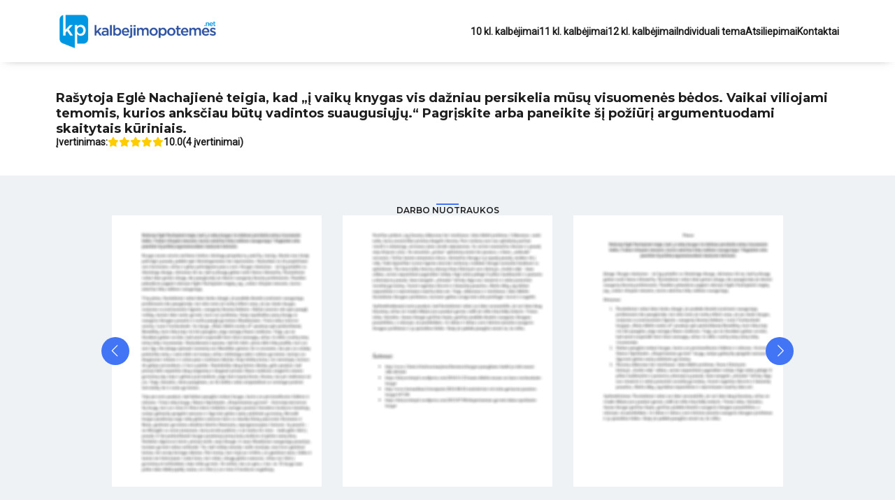

--- FILE ---
content_type: text/html; charset=UTF-8
request_url: https://kalbejimopotemes.net/rasytoja-egle-nachajiene-teigia-kad-i-vaiku-knygas-vis-dazniau-persikelia-musu-visuomenes-bedos-vaikai-viliojami-temomis-kurios-anksciau-butu-vadintos-suaugusiuju-pagriskite-arba/
body_size: 8523
content:
<!DOCTYPE html>
<html lang="lang="lt-LT" prefix="og: https://ogp.me/ns#"">
    <head>
<title>Rašytoja Eglė Nachajienė teigia, kad „į vaikų knygas vis dažniau persikelia mūsų visuomenės bėdos. Vaikai viliojami temomis, kurios anksčiau būtų vadintos suaugusiųjų.“ Pagrįskite arba paneikite šį požiūrį argumentuodami skaitytais kūriniais. - kalbėjimas, planas</title>
        
<!-- Search Engine Optimization by Rank Math - https://rankmath.com/ -->
<meta name="description" content="Atsisiųskite kalbėjimą, planą ir kt. priedus tema - Rašytoja Eglė Nachajienė teigia, kad „į vaikų knygas vis dažniau persikelia mūsų visuomenės bėdos. Vaikai"/>
<meta name="robots" content="follow, index, max-snippet:-1, max-video-preview:-1, max-image-preview:large"/>
<link rel="canonical" href="https://kalbejimopotemes.net/rasytoja-egle-nachajiene-teigia-kad-i-vaiku-knygas-vis-dazniau-persikelia-musu-visuomenes-bedos-vaikai-viliojami-temomis-kurios-anksciau-butu-vadintos-suaugusiuju-pagriskite-arba/" />
<meta property="og:locale" content="lt_LT" />
<meta property="og:type" content="article" />
<meta property="og:title" content="Rašytoja Eglė Nachajienė teigia, kad „į vaikų knygas vis dažniau persikelia mūsų visuomenės bėdos. Vaikai viliojami temomis, kurios anksčiau būtų vadintos suaugusiųjų.“ Pagrįskite arba paneikite šį požiūrį argumentuodami skaitytais kūriniais. - kalbėjimas, planas" />
<meta property="og:description" content="Atsisiųskite kalbėjimą, planą ir kt. priedus tema - Rašytoja Eglė Nachajienė teigia, kad „į vaikų knygas vis dažniau persikelia mūsų visuomenės bėdos. Vaikai" />
<meta property="og:url" content="https://kalbejimopotemes.net/rasytoja-egle-nachajiene-teigia-kad-i-vaiku-knygas-vis-dazniau-persikelia-musu-visuomenes-bedos-vaikai-viliojami-temomis-kurios-anksciau-butu-vadintos-suaugusiuju-pagriskite-arba/" />
<meta property="og:site_name" content="Kalbejimopotemes.net" />
<meta property="og:image" content="https://kalbejimopotemes.net/wp-content/uploads/2023/11/Potemes-kalbejimo-temos.png" />
<meta property="og:image:secure_url" content="https://kalbejimopotemes.net/wp-content/uploads/2023/11/Potemes-kalbejimo-temos.png" />
<meta property="og:image:width" content="827" />
<meta property="og:image:height" content="1169" />
<meta property="og:image:alt" content="Potemes - kalbejimo temos" />
<meta property="og:image:type" content="image/png" />
<meta name="twitter:card" content="summary_large_image" />
<meta name="twitter:title" content="Rašytoja Eglė Nachajienė teigia, kad „į vaikų knygas vis dažniau persikelia mūsų visuomenės bėdos. Vaikai viliojami temomis, kurios anksčiau būtų vadintos suaugusiųjų.“ Pagrįskite arba paneikite šį požiūrį argumentuodami skaitytais kūriniais. - kalbėjimas, planas" />
<meta name="twitter:description" content="Atsisiųskite kalbėjimą, planą ir kt. priedus tema - Rašytoja Eglė Nachajienė teigia, kad „į vaikų knygas vis dažniau persikelia mūsų visuomenės bėdos. Vaikai" />
<meta name="twitter:image" content="https://kalbejimopotemes.net/wp-content/uploads/2023/11/Potemes-kalbejimo-temos.png" />
<!-- /Rank Math WordPress SEO plugin -->

<link rel="alternate" title="oEmbed (JSON)" type="application/json+oembed" href="https://kalbejimopotemes.net/wp-json/oembed/1.0/embed?url=https%3A%2F%2Fkalbejimopotemes.net%2Frasytoja-egle-nachajiene-teigia-kad-i-vaiku-knygas-vis-dazniau-persikelia-musu-visuomenes-bedos-vaikai-viliojami-temomis-kurios-anksciau-butu-vadintos-suaugusiuju-pagriskite-arba%2F" />
<link rel="alternate" title="oEmbed (XML)" type="text/xml+oembed" href="https://kalbejimopotemes.net/wp-json/oembed/1.0/embed?url=https%3A%2F%2Fkalbejimopotemes.net%2Frasytoja-egle-nachajiene-teigia-kad-i-vaiku-knygas-vis-dazniau-persikelia-musu-visuomenes-bedos-vaikai-viliojami-temomis-kurios-anksciau-butu-vadintos-suaugusiuju-pagriskite-arba%2F&#038;format=xml" />
<style id='wp-img-auto-sizes-contain-inline-css' type='text/css'>
img:is([sizes=auto i],[sizes^="auto," i]){contain-intrinsic-size:3000px 1500px}
/*# sourceURL=wp-img-auto-sizes-contain-inline-css */
</style>
<style id='wp-emoji-styles-inline-css' type='text/css'>

	img.wp-smiley, img.emoji {
		display: inline !important;
		border: none !important;
		box-shadow: none !important;
		height: 1em !important;
		width: 1em !important;
		margin: 0 0.07em !important;
		vertical-align: -0.1em !important;
		background: none !important;
		padding: 0 !important;
	}
/*# sourceURL=wp-emoji-styles-inline-css */
</style>
<style id='wp-block-library-inline-css' type='text/css'>
:root{--wp-block-synced-color:#7a00df;--wp-block-synced-color--rgb:122,0,223;--wp-bound-block-color:var(--wp-block-synced-color);--wp-editor-canvas-background:#ddd;--wp-admin-theme-color:#007cba;--wp-admin-theme-color--rgb:0,124,186;--wp-admin-theme-color-darker-10:#006ba1;--wp-admin-theme-color-darker-10--rgb:0,107,160.5;--wp-admin-theme-color-darker-20:#005a87;--wp-admin-theme-color-darker-20--rgb:0,90,135;--wp-admin-border-width-focus:2px}@media (min-resolution:192dpi){:root{--wp-admin-border-width-focus:1.5px}}.wp-element-button{cursor:pointer}:root .has-very-light-gray-background-color{background-color:#eee}:root .has-very-dark-gray-background-color{background-color:#313131}:root .has-very-light-gray-color{color:#eee}:root .has-very-dark-gray-color{color:#313131}:root .has-vivid-green-cyan-to-vivid-cyan-blue-gradient-background{background:linear-gradient(135deg,#00d084,#0693e3)}:root .has-purple-crush-gradient-background{background:linear-gradient(135deg,#34e2e4,#4721fb 50%,#ab1dfe)}:root .has-hazy-dawn-gradient-background{background:linear-gradient(135deg,#faaca8,#dad0ec)}:root .has-subdued-olive-gradient-background{background:linear-gradient(135deg,#fafae1,#67a671)}:root .has-atomic-cream-gradient-background{background:linear-gradient(135deg,#fdd79a,#004a59)}:root .has-nightshade-gradient-background{background:linear-gradient(135deg,#330968,#31cdcf)}:root .has-midnight-gradient-background{background:linear-gradient(135deg,#020381,#2874fc)}:root{--wp--preset--font-size--normal:16px;--wp--preset--font-size--huge:42px}.has-regular-font-size{font-size:1em}.has-larger-font-size{font-size:2.625em}.has-normal-font-size{font-size:var(--wp--preset--font-size--normal)}.has-huge-font-size{font-size:var(--wp--preset--font-size--huge)}.has-text-align-center{text-align:center}.has-text-align-left{text-align:left}.has-text-align-right{text-align:right}.has-fit-text{white-space:nowrap!important}#end-resizable-editor-section{display:none}.aligncenter{clear:both}.items-justified-left{justify-content:flex-start}.items-justified-center{justify-content:center}.items-justified-right{justify-content:flex-end}.items-justified-space-between{justify-content:space-between}.screen-reader-text{border:0;clip-path:inset(50%);height:1px;margin:-1px;overflow:hidden;padding:0;position:absolute;width:1px;word-wrap:normal!important}.screen-reader-text:focus{background-color:#ddd;clip-path:none;color:#444;display:block;font-size:1em;height:auto;left:5px;line-height:normal;padding:15px 23px 14px;text-decoration:none;top:5px;width:auto;z-index:100000}html :where(.has-border-color){border-style:solid}html :where([style*=border-top-color]){border-top-style:solid}html :where([style*=border-right-color]){border-right-style:solid}html :where([style*=border-bottom-color]){border-bottom-style:solid}html :where([style*=border-left-color]){border-left-style:solid}html :where([style*=border-width]){border-style:solid}html :where([style*=border-top-width]){border-top-style:solid}html :where([style*=border-right-width]){border-right-style:solid}html :where([style*=border-bottom-width]){border-bottom-style:solid}html :where([style*=border-left-width]){border-left-style:solid}html :where(img[class*=wp-image-]){height:auto;max-width:100%}:where(figure){margin:0 0 1em}html :where(.is-position-sticky){--wp-admin--admin-bar--position-offset:var(--wp-admin--admin-bar--height,0px)}@media screen and (max-width:600px){html :where(.is-position-sticky){--wp-admin--admin-bar--position-offset:0px}}

/*# sourceURL=wp-block-library-inline-css */
</style><style id='global-styles-inline-css' type='text/css'>
:root{--wp--preset--aspect-ratio--square: 1;--wp--preset--aspect-ratio--4-3: 4/3;--wp--preset--aspect-ratio--3-4: 3/4;--wp--preset--aspect-ratio--3-2: 3/2;--wp--preset--aspect-ratio--2-3: 2/3;--wp--preset--aspect-ratio--16-9: 16/9;--wp--preset--aspect-ratio--9-16: 9/16;--wp--preset--color--black: #000000;--wp--preset--color--cyan-bluish-gray: #abb8c3;--wp--preset--color--white: #ffffff;--wp--preset--color--pale-pink: #f78da7;--wp--preset--color--vivid-red: #cf2e2e;--wp--preset--color--luminous-vivid-orange: #ff6900;--wp--preset--color--luminous-vivid-amber: #fcb900;--wp--preset--color--light-green-cyan: #7bdcb5;--wp--preset--color--vivid-green-cyan: #00d084;--wp--preset--color--pale-cyan-blue: #8ed1fc;--wp--preset--color--vivid-cyan-blue: #0693e3;--wp--preset--color--vivid-purple: #9b51e0;--wp--preset--gradient--vivid-cyan-blue-to-vivid-purple: linear-gradient(135deg,rgb(6,147,227) 0%,rgb(155,81,224) 100%);--wp--preset--gradient--light-green-cyan-to-vivid-green-cyan: linear-gradient(135deg,rgb(122,220,180) 0%,rgb(0,208,130) 100%);--wp--preset--gradient--luminous-vivid-amber-to-luminous-vivid-orange: linear-gradient(135deg,rgb(252,185,0) 0%,rgb(255,105,0) 100%);--wp--preset--gradient--luminous-vivid-orange-to-vivid-red: linear-gradient(135deg,rgb(255,105,0) 0%,rgb(207,46,46) 100%);--wp--preset--gradient--very-light-gray-to-cyan-bluish-gray: linear-gradient(135deg,rgb(238,238,238) 0%,rgb(169,184,195) 100%);--wp--preset--gradient--cool-to-warm-spectrum: linear-gradient(135deg,rgb(74,234,220) 0%,rgb(151,120,209) 20%,rgb(207,42,186) 40%,rgb(238,44,130) 60%,rgb(251,105,98) 80%,rgb(254,248,76) 100%);--wp--preset--gradient--blush-light-purple: linear-gradient(135deg,rgb(255,206,236) 0%,rgb(152,150,240) 100%);--wp--preset--gradient--blush-bordeaux: linear-gradient(135deg,rgb(254,205,165) 0%,rgb(254,45,45) 50%,rgb(107,0,62) 100%);--wp--preset--gradient--luminous-dusk: linear-gradient(135deg,rgb(255,203,112) 0%,rgb(199,81,192) 50%,rgb(65,88,208) 100%);--wp--preset--gradient--pale-ocean: linear-gradient(135deg,rgb(255,245,203) 0%,rgb(182,227,212) 50%,rgb(51,167,181) 100%);--wp--preset--gradient--electric-grass: linear-gradient(135deg,rgb(202,248,128) 0%,rgb(113,206,126) 100%);--wp--preset--gradient--midnight: linear-gradient(135deg,rgb(2,3,129) 0%,rgb(40,116,252) 100%);--wp--preset--font-size--small: 13px;--wp--preset--font-size--medium: 20px;--wp--preset--font-size--large: 36px;--wp--preset--font-size--x-large: 42px;--wp--preset--spacing--20: 0.44rem;--wp--preset--spacing--30: 0.67rem;--wp--preset--spacing--40: 1rem;--wp--preset--spacing--50: 1.5rem;--wp--preset--spacing--60: 2.25rem;--wp--preset--spacing--70: 3.38rem;--wp--preset--spacing--80: 5.06rem;--wp--preset--shadow--natural: 6px 6px 9px rgba(0, 0, 0, 0.2);--wp--preset--shadow--deep: 12px 12px 50px rgba(0, 0, 0, 0.4);--wp--preset--shadow--sharp: 6px 6px 0px rgba(0, 0, 0, 0.2);--wp--preset--shadow--outlined: 6px 6px 0px -3px rgb(255, 255, 255), 6px 6px rgb(0, 0, 0);--wp--preset--shadow--crisp: 6px 6px 0px rgb(0, 0, 0);}:where(.is-layout-flex){gap: 0.5em;}:where(.is-layout-grid){gap: 0.5em;}body .is-layout-flex{display: flex;}.is-layout-flex{flex-wrap: wrap;align-items: center;}.is-layout-flex > :is(*, div){margin: 0;}body .is-layout-grid{display: grid;}.is-layout-grid > :is(*, div){margin: 0;}:where(.wp-block-columns.is-layout-flex){gap: 2em;}:where(.wp-block-columns.is-layout-grid){gap: 2em;}:where(.wp-block-post-template.is-layout-flex){gap: 1.25em;}:where(.wp-block-post-template.is-layout-grid){gap: 1.25em;}.has-black-color{color: var(--wp--preset--color--black) !important;}.has-cyan-bluish-gray-color{color: var(--wp--preset--color--cyan-bluish-gray) !important;}.has-white-color{color: var(--wp--preset--color--white) !important;}.has-pale-pink-color{color: var(--wp--preset--color--pale-pink) !important;}.has-vivid-red-color{color: var(--wp--preset--color--vivid-red) !important;}.has-luminous-vivid-orange-color{color: var(--wp--preset--color--luminous-vivid-orange) !important;}.has-luminous-vivid-amber-color{color: var(--wp--preset--color--luminous-vivid-amber) !important;}.has-light-green-cyan-color{color: var(--wp--preset--color--light-green-cyan) !important;}.has-vivid-green-cyan-color{color: var(--wp--preset--color--vivid-green-cyan) !important;}.has-pale-cyan-blue-color{color: var(--wp--preset--color--pale-cyan-blue) !important;}.has-vivid-cyan-blue-color{color: var(--wp--preset--color--vivid-cyan-blue) !important;}.has-vivid-purple-color{color: var(--wp--preset--color--vivid-purple) !important;}.has-black-background-color{background-color: var(--wp--preset--color--black) !important;}.has-cyan-bluish-gray-background-color{background-color: var(--wp--preset--color--cyan-bluish-gray) !important;}.has-white-background-color{background-color: var(--wp--preset--color--white) !important;}.has-pale-pink-background-color{background-color: var(--wp--preset--color--pale-pink) !important;}.has-vivid-red-background-color{background-color: var(--wp--preset--color--vivid-red) !important;}.has-luminous-vivid-orange-background-color{background-color: var(--wp--preset--color--luminous-vivid-orange) !important;}.has-luminous-vivid-amber-background-color{background-color: var(--wp--preset--color--luminous-vivid-amber) !important;}.has-light-green-cyan-background-color{background-color: var(--wp--preset--color--light-green-cyan) !important;}.has-vivid-green-cyan-background-color{background-color: var(--wp--preset--color--vivid-green-cyan) !important;}.has-pale-cyan-blue-background-color{background-color: var(--wp--preset--color--pale-cyan-blue) !important;}.has-vivid-cyan-blue-background-color{background-color: var(--wp--preset--color--vivid-cyan-blue) !important;}.has-vivid-purple-background-color{background-color: var(--wp--preset--color--vivid-purple) !important;}.has-black-border-color{border-color: var(--wp--preset--color--black) !important;}.has-cyan-bluish-gray-border-color{border-color: var(--wp--preset--color--cyan-bluish-gray) !important;}.has-white-border-color{border-color: var(--wp--preset--color--white) !important;}.has-pale-pink-border-color{border-color: var(--wp--preset--color--pale-pink) !important;}.has-vivid-red-border-color{border-color: var(--wp--preset--color--vivid-red) !important;}.has-luminous-vivid-orange-border-color{border-color: var(--wp--preset--color--luminous-vivid-orange) !important;}.has-luminous-vivid-amber-border-color{border-color: var(--wp--preset--color--luminous-vivid-amber) !important;}.has-light-green-cyan-border-color{border-color: var(--wp--preset--color--light-green-cyan) !important;}.has-vivid-green-cyan-border-color{border-color: var(--wp--preset--color--vivid-green-cyan) !important;}.has-pale-cyan-blue-border-color{border-color: var(--wp--preset--color--pale-cyan-blue) !important;}.has-vivid-cyan-blue-border-color{border-color: var(--wp--preset--color--vivid-cyan-blue) !important;}.has-vivid-purple-border-color{border-color: var(--wp--preset--color--vivid-purple) !important;}.has-vivid-cyan-blue-to-vivid-purple-gradient-background{background: var(--wp--preset--gradient--vivid-cyan-blue-to-vivid-purple) !important;}.has-light-green-cyan-to-vivid-green-cyan-gradient-background{background: var(--wp--preset--gradient--light-green-cyan-to-vivid-green-cyan) !important;}.has-luminous-vivid-amber-to-luminous-vivid-orange-gradient-background{background: var(--wp--preset--gradient--luminous-vivid-amber-to-luminous-vivid-orange) !important;}.has-luminous-vivid-orange-to-vivid-red-gradient-background{background: var(--wp--preset--gradient--luminous-vivid-orange-to-vivid-red) !important;}.has-very-light-gray-to-cyan-bluish-gray-gradient-background{background: var(--wp--preset--gradient--very-light-gray-to-cyan-bluish-gray) !important;}.has-cool-to-warm-spectrum-gradient-background{background: var(--wp--preset--gradient--cool-to-warm-spectrum) !important;}.has-blush-light-purple-gradient-background{background: var(--wp--preset--gradient--blush-light-purple) !important;}.has-blush-bordeaux-gradient-background{background: var(--wp--preset--gradient--blush-bordeaux) !important;}.has-luminous-dusk-gradient-background{background: var(--wp--preset--gradient--luminous-dusk) !important;}.has-pale-ocean-gradient-background{background: var(--wp--preset--gradient--pale-ocean) !important;}.has-electric-grass-gradient-background{background: var(--wp--preset--gradient--electric-grass) !important;}.has-midnight-gradient-background{background: var(--wp--preset--gradient--midnight) !important;}.has-small-font-size{font-size: var(--wp--preset--font-size--small) !important;}.has-medium-font-size{font-size: var(--wp--preset--font-size--medium) !important;}.has-large-font-size{font-size: var(--wp--preset--font-size--large) !important;}.has-x-large-font-size{font-size: var(--wp--preset--font-size--x-large) !important;}
/*# sourceURL=global-styles-inline-css */
</style>

<style id='classic-theme-styles-inline-css' type='text/css'>
/*! This file is auto-generated */
.wp-block-button__link{color:#fff;background-color:#32373c;border-radius:9999px;box-shadow:none;text-decoration:none;padding:calc(.667em + 2px) calc(1.333em + 2px);font-size:1.125em}.wp-block-file__button{background:#32373c;color:#fff;text-decoration:none}
/*# sourceURL=/wp-includes/css/classic-themes.min.css */
</style>
<link rel="https://api.w.org/" href="https://kalbejimopotemes.net/wp-json/" /><link rel="EditURI" type="application/rsd+xml" title="RSD" href="https://kalbejimopotemes.net/xmlrpc.php?rsd" />
<meta name="generator" content="WordPress 6.9" />
<link rel='shortlink' href='https://kalbejimopotemes.net/?p=518' />
<link rel="icon" href="https://kalbejimopotemes.net/wp-content/uploads/2023/10/cropped-kalbejimopotemes-fav-ic-png-32x32.png" sizes="32x32" />
<link rel="icon" href="https://kalbejimopotemes.net/wp-content/uploads/2023/10/cropped-kalbejimopotemes-fav-ic-png-192x192.png" sizes="192x192" />
<link rel="apple-touch-icon" href="https://kalbejimopotemes.net/wp-content/uploads/2023/10/cropped-kalbejimopotemes-fav-ic-png-180x180.png" />
<meta name="msapplication-TileImage" content="https://kalbejimopotemes.net/wp-content/uploads/2023/10/cropped-kalbejimopotemes-fav-ic-png-270x270.png" />
        <meta charset="UTF-8">
        <meta name="viewport" content="width=device-width, initial-scale=1">
        <link rel="stylesheet" href="https://kalbejimopotemes.net/wp-content/themes/kalbejimopotemes/style.css">
        <link rel="shortcut icon" href="https://kalbejimopotemes.net/wp-content/themes/kalbejimopotemes/assets/img/favicon.ico" type="image/x-icon">
        <link rel="stylesheet" href="https://site-assets.fontawesome.com/releases/v6.4.2/css/all.css">
        <link rel="stylesheet" href="https://site-assets.fontawesome.com/releases/v6.4.2/css/sharp-solid.css">
        <link rel="stylesheet" href="https://site-assets.fontawesome.com/releases/v6.4.2/css/sharp-regular.css">
        <link rel="stylesheet" href="https://site-assets.fontawesome.com/releases/v6.4.2/css/sharp-light.css">
		<!-- Google tag (gtag.js) -->
        <script async src="https://www.googletagmanager.com/gtag/js?id=G-XXGD8X9706"></script>
        <script>
          window.dataLayer = window.dataLayer || [];
          function gtag(){dataLayer.push(arguments);}
          gtag('js', new Date());

          gtag('config', 'G-XXGD8X9706');
        </script>
		<!--  Hotjar Tracking Code for https://kalbejimopotemes.net/ -->
<script>
    (function(h,o,t,j,a,r){
        h.hj=h.hj||function(){(h.hj.q=h.hj.q||[]).push(arguments)};
        h._hjSettings={hjid:3737564,hjsv:6};
        a=o.getElementsByTagName('head')[0];
        r=o.createElement('script');r.async=1;
        r.src=t+h._hjSettings.hjid+j+h._hjSettings.hjsv;
        a.appendChild(r);
    })(window,document,'https://static.hotjar.com/c/hotjar-','.js?sv=');
</script>
    <link rel='stylesheet' id='single-subtopic-css' href='https://kalbejimopotemes.net/wp-content/themes/kalbejimopotemes/assets/css/blocks/single-subtopic.css?ver=6.9' type='text/css' media='all' />
<link rel='stylesheet' id='why-us-card-css' href='https://kalbejimopotemes.net/wp-content/themes/kalbejimopotemes/assets/css/blocks/why-us-card.css?ver=6.9' type='text/css' media='all' />
<link rel='stylesheet' id='testimonials-slider-css' href='https://kalbejimopotemes.net/wp-content/themes/kalbejimopotemes/assets/css/blocks/testimonials-slider.css?ver=6.9' type='text/css' media='all' />
</head>
    <body>
        <div id="dark-overlay"></div>
        <div id="main-wrapper">
            <header>
                <div id="header-inner">
                    <a id="header-logo" href="https://kalbejimopotemes.net">
                        <img src="https://kalbejimopotemes.net/wp-content/themes/kalbejimopotemes/assets/img/logo.png" alt="Kalbejimopotemes.net">
                    </a>
                    <div id="header-nav">
                        <div id="header-nav-close">
                            <i class="fa-regular fa-xmark"></i>
                        </div>
                        <div id="header-nav-wrapper">
                            <a href="https://kalbejimopotemes.net/10-klases-kalbejimo-temos/">10 kl. kalbėjimai</a><a href="https://stud.lt/11-klases-kalbejimai-temos/">11 kl. kalbėjimai</a><a href="https://kalbejimopotemes.net/12-klases-kalbejimo-temos/">12 kl. kalbėjimai</a><a href="https://kalbejimopotemes.net/individuali-tema/">Individuali tema</a><a href="https://kalbejimopotemes.net/atsiliepimai/">Atsiliepimai</a><a href="https://kalbejimopotemes.net/kontaktai/">Kontaktai</a>                        </div>
                    </div>
                    <div id="header-burger">
                        <i class="fa-regular fa-bars"></i>
                    </div>
                </div>
            </header><div class="section section-light">
    <div class="section-content">
        <div id="single-subtopic-heading">
            <h1>Rašytoja Eglė Nachajienė teigia, kad „į vaikų knygas vis dažniau persikelia mūsų visuomenės bėdos. Vaikai viliojami temomis, kurios anksčiau būtų vadintos suaugusiųjų.“ Pagrįskite arba paneikite šį požiūrį argumentuodami skaitytais kūriniais.</h1>
            <div id="single-subtopic-rating"><span>Įvertinimas:</span><div id="single-subtopic-rating-stars"><i class="fa-solid fa-star"></i><i class="fa-solid fa-star"></i><i class="fa-solid fa-star"></i><i class="fa-solid fa-star"></i><i class="fa-solid fa-star"></i><div itemprop="itemReviewed" itemscope itemtype="https://schema.org/CreativeWorkSeries"><meta itemprop="name" content="Rašytoja Eglė Nachajienė teigia, kad „į vaikų knygas vis dažniau persikelia mūsų visuomenės bėdos. Vaikai viliojami temomis, kurios anksčiau būtų vadintos suaugusiųjų.“ Pagrįskite arba paneikite šį požiūrį argumentuodami skaitytais kūriniais."><div itemprop="aggregateRating" itemscope itemtype="http://schema.org/AggregateRating"><meta itemprop="ratingValue" content="10.0"><meta itemprop="bestRating" content="10"><meta itemprop="worstRating" content="1"><meta itemprop="ratingCount" content="4"></div></div></div><span>10.0</span><span>(4 įvertinimai)</span></div>        </div>
    </div>
</div>
<div class="section section-dark">
    <div class="section-heading">
        <div class="section-divider"></div>
        <h2>Darbo nuotraukos</h2>
    </div>
    <div class="section-content section-content-flex single-subtopic-slideshow">
        <div id="single-subtopic-slideshow-wrapper">
            <div id="single-subtopic-slideshow-controls-prev">
                <i class="fa-light fa-chevron-left"></i>
            </div>
            <div id="single-subtopic-slideshow-controls-next">
                <i class="fa-light fa-chevron-right"></i>
            </div>
            <div id="single-subtopic-slideshow-inner">
                <div class="single-subtopic-slideshow-image"><img src="https://kalbejimopotemes.net/wp-content/uploads/2023/10/Literatura-1_1.png" alt=""></div><div class="single-subtopic-slideshow-image"><img src="https://kalbejimopotemes.net/wp-content/uploads/2023/10/Literatura-1_2.png" alt=""></div><div class="single-subtopic-slideshow-image"><img src="https://kalbejimopotemes.net/wp-content/uploads/2023/10/Literatura-1-planas_1.png" alt=""></div>            </div>
        </div>
    </div>
</div>
<div class="section section-light">
    <div class="section-heading">
        <div class="section-divider"></div>
        <h2>Detali informacija</h2>
    </div>
    <div class="section-content section-content-flex single-subtopic-content-wrapper">
        <div id="single-subtopic-content">
            <ul class="single-subtopic-content-inner">
                                <li><span>Kategorija:</span><span>10 klasės (PUPP) 2024 metų kalbėjimo temos, potemės</span></li>
                <li><span>Apimtis:</span><span>~700 ž.</span></li>
                <li><span>Kalbėjimo trukmė:</span><span>5 - 7 min.</span></li>
                <li><span>Remtasi:</span><span>-</span></li>
                <li><span><a href="/individuali-tema/">Norite pakeisti autorius?</a></span></li>
            </ul>
            <ul class="single-subtopic-content-inner">
                                <li><span>Kalbos tekstas</span><i class="fa-light fa-check"></i></li>
                <li><span>Kalbos planas</span><i class="fa-light fa-check"></i></li>
                <li><span>Informaciniai šaltiniai</span><i class="fa-light fa-check"></i></li>
                <li><span>Skaidrės (pateiktys)</span><i class="fa-light fa-check"></i></li>
                <li><span>Egzaminavimo klausimai</span><i class="fa-light fa-check"></i></li>
            </ul>
        </div>
			<b>Gaukite šį darbą per 2 min!</b>
        <!-- Button with product id -->
        <a href="https://kalbejimopotemes.net/uzsakymas?id=518"><b>Atsisiųsti</b></a>
    </div>
</div>
<div class="section section-dark">
    <div class="section-heading">
        <div class="section-divider"></div>
        <h1>Kodėl rinktis mus?</h1>
    </div>
    <div class="section-content section-content-grid">
        <div class="why-us-card">
            <i class="fa-regular fa-user-check"></i>
            <div class="why-us-card-content">
                <h4>Turime patirtį</h4>
                <p>Kalbas rašome nuo 2010 metų. Tikrai žinome, ko reikia, kad gautumėte aukščiausią įvertinimą. Kalbos atitinka visus NŠA reikalavimus.</p>
            </div>
        </div>
        <div class="why-us-card">
            <i class="fa-regular fa-file-check"></i>
            <div class="why-us-card-content">
                <h4>Darbai nesikartoja</h4>
                <p>Į vieną mokyklą siunčiame tik vieną kartą! Prieš pirkdami, galite pasitikrinti, ar darbas dar nėra išsiųstas į jūsų mokyklą.</p>
            </div>
        </div>
        <div class="why-us-card">
            <i class="fa-regular fa-boxes-stacked"></i>
            <div class="why-us-card-content">
                <h4>Kalbėjimai su priedais</h4>
                <p>Visiems kalbėjimams yra paruošti išplėstiniai planai, informaciniai šaltiniai, skaidrės (pateiktys) bei galimi egzaminavimo klausimai.</p>
            </div>
        </div>
        <div class="why-us-card">
            <i class="fa-regular fa-pen-to-square"></i>
            <div class="why-us-card-content">
                <h4>Tikriname</h4>
                <p>Parašyti kalbėjimai yra dar kartą patikrinami lietuvių kalbos mokytojo. Užtikriname aukštą darbų kokybę!</p>
            </div>
        </div>
        <div class="why-us-card">
            <i class="fa-regular fa-shield-check"></i>
            <div class="why-us-card-content">
                <h4>Konfidencialu</h4>
                <p>Siekiant sukurti jaukią mokymosi aplinką, visas procesas yra konfidencialus.</p>
            </div>
        </div>
        <div class="why-us-card">
            <i class="fa-regular fa-comments"></i>
            <div class="why-us-card-content">
                <h4>Konsultuojame</h4>
                <p>Galite kreiptis į Kalbejimopotemes.net komandą dėl iškilusių klausimų.</p>
            </div>
        </div>
    </div>
</div><div class="section section-light">
    <div class="section-heading">
        <div class="section-divider"></div>
        <h1>Esame įgiję daugelio pasitikėjimą</h1>
    </div>
    <div class="section-content section-content-flex">
        <div id="testimonials-slider">
            <div id="testimonials-slider-inner"><div class="testimonial-card"><div class="testimonial-card-inner"><p>labai gerai parašyta, atsiunte po 5 min. Apsimoka pirkti</p></div><div class="testimonial-card-author"><h5>Jonas</h5><h6>10 klasė</h6></div></div><div class="testimonial-card"><div class="testimonial-card-inner"><p>Darbas geras labai išgelbėjo reikejo truputį papildyti plana bet šeip viskas tobulą</p></div><div class="testimonial-card-author"><h5>Emilija</h5><h6>12 klasė</h6></div></div><div class="testimonial-card"><div class="testimonial-card-inner"><p>Ačiū už malonų bendravimą ir puikiai atliktą darbą 💕💕💕 irgi viską gavau labai greitai!</p></div><div class="testimonial-card-author"><h5>Sofija</h5><h6>10 klasė</h6></div></div><div class="testimonial-card"><div class="testimonial-card-inner"><p>Apmokėjau ir už 2 min kalbėjimas su viskuo jau buvo el. pašte ⚡⚡⚡</p></div><div class="testimonial-card-author"><h5>Gerardas</h5><h6>12 klasė</h6></div></div></div><div id="testimonials-slider-dots"><div class="testimonials-slider-dot"></div><div class="testimonials-slider-dot"></div><div class="testimonials-slider-dot"></div><div class="testimonials-slider-dot"></div></div><a href="https://kalbejimopotemes.net/atsiliepimai/">Skaityti atsiliepimus</a>        </div>
    </div>
</div>
            <footer>
                <div id="main-footer">
                    <div class="main-footer-section">
                        <a href="https://kalbejimopotemes.net">
                            <img src="https://kalbejimopotemes.net/wp-content/themes/kalbejimopotemes/assets/img/logo.png" alt="Kalbejimopotemes.net">
                        </a>
                        <p>10 ir 12 klasės kalbėjimo temos ir potemės.</p>
                    </div>
                    <div class="main-footer-section">
                        <span>Kontaktai</span>
                        <div class="divider"></div>
                        <p>Greitai atsakome. Su mumis susisiekti galite šiais kontaktais:</p>
                        <ul>
                            <li><a href="tel:+370 626 48685"><i class="fa-regular fa-phone"></i>+370 626 48685</a></li>
                            <li><a href="mailto:info@kalbejimopotemes.net"><i class="fa-regular fa-envelope"></i>info@kalbejimopotemes.net</a></li>
                            <li><a href="https://www.facebook.com/ltpotemesnet" target="_blank"><i class="fa-brands fa-square-facebook"></i>facebook.com/ltpotemesnet</a></li>
                        </ul>
                    </div>
                    <div class="main-footer-section">
                        <span>Informacija</span>
                        <div class="divider"></div>
                        <ul>
                            <li><a href="https://kalbejimopotemes.net/kaip-nusipirkti/">Kaip nusipirkti?</a></li><li><a href="https://kalbejimopotemes.net/kontaktai/">Kontaktai</a></li><li><a href="https://kalbejimopotemes.net/privatumo-ir-naudojimosi-taisykles/">Privatumo ir naudojimosi taisyklės</a></li><li><a href="https://stud.lt/rasiniai/">Rašiniai 📝 lietuvių kalbos, anglų, rusų ir kt ✅</a></li><li><a href="http://stud.lt/">Rašto darbai 📄</a></li><li><a href="https://stud.lt/interpretacijos/">Interpretacijos 📝 interpretacijos pavyzdžiai ✅</a></li><li><a href="https://visosakcijos.net/">Visosakcijos.net</a></li>                        </ul>
                    </div>
                </div>				
                <div id="sub-footer">
                    <span>&copy; 2026 Kalbėjimo potemės. Visos teisės saugomos</span>
                </div>
            </footer>
        </div>
        <script src="https://kalbejimopotemes.net/wp-content/themes/kalbejimopotemes/assets/js/header.js"></script>
        <script type="speculationrules">
{"prefetch":[{"source":"document","where":{"and":[{"href_matches":"/*"},{"not":{"href_matches":["/wp-*.php","/wp-admin/*","/wp-content/uploads/*","/wp-content/*","/wp-content/plugins/*","/wp-content/themes/kalbejimopotemes/*","/*\\?(.+)"]}},{"not":{"selector_matches":"a[rel~=\"nofollow\"]"}},{"not":{"selector_matches":".no-prefetch, .no-prefetch a"}}]},"eagerness":"conservative"}]}
</script>
<script type="text/javascript" src="https://kalbejimopotemes.net/wp-includes/js/jquery/jquery.min.js?ver=3.7.1" id="jquery-core-js"></script>
<script type="text/javascript" src="https://kalbejimopotemes.net/wp-includes/js/jquery/jquery-migrate.min.js?ver=3.4.1" id="jquery-migrate-js"></script>
<script type="text/javascript" src="https://kalbejimopotemes.net/wp-content/themes/kalbejimopotemes/assets/js/blocks/single-subtopic.js?ver=1.0.0" id="single-subtopic-js"></script>
<script type="text/javascript" src="https://kalbejimopotemes.net/wp-content/themes/kalbejimopotemes/assets/js/blocks/testimonials-slider.js?ver=1.0.0" id="testimonials-slider-js"></script>
<script id="wp-emoji-settings" type="application/json">
{"baseUrl":"https://s.w.org/images/core/emoji/17.0.2/72x72/","ext":".png","svgUrl":"https://s.w.org/images/core/emoji/17.0.2/svg/","svgExt":".svg","source":{"concatemoji":"https://kalbejimopotemes.net/wp-includes/js/wp-emoji-release.min.js?ver=6.9"}}
</script>
<script type="module">
/* <![CDATA[ */
/*! This file is auto-generated */
const a=JSON.parse(document.getElementById("wp-emoji-settings").textContent),o=(window._wpemojiSettings=a,"wpEmojiSettingsSupports"),s=["flag","emoji"];function i(e){try{var t={supportTests:e,timestamp:(new Date).valueOf()};sessionStorage.setItem(o,JSON.stringify(t))}catch(e){}}function c(e,t,n){e.clearRect(0,0,e.canvas.width,e.canvas.height),e.fillText(t,0,0);t=new Uint32Array(e.getImageData(0,0,e.canvas.width,e.canvas.height).data);e.clearRect(0,0,e.canvas.width,e.canvas.height),e.fillText(n,0,0);const a=new Uint32Array(e.getImageData(0,0,e.canvas.width,e.canvas.height).data);return t.every((e,t)=>e===a[t])}function p(e,t){e.clearRect(0,0,e.canvas.width,e.canvas.height),e.fillText(t,0,0);var n=e.getImageData(16,16,1,1);for(let e=0;e<n.data.length;e++)if(0!==n.data[e])return!1;return!0}function u(e,t,n,a){switch(t){case"flag":return n(e,"\ud83c\udff3\ufe0f\u200d\u26a7\ufe0f","\ud83c\udff3\ufe0f\u200b\u26a7\ufe0f")?!1:!n(e,"\ud83c\udde8\ud83c\uddf6","\ud83c\udde8\u200b\ud83c\uddf6")&&!n(e,"\ud83c\udff4\udb40\udc67\udb40\udc62\udb40\udc65\udb40\udc6e\udb40\udc67\udb40\udc7f","\ud83c\udff4\u200b\udb40\udc67\u200b\udb40\udc62\u200b\udb40\udc65\u200b\udb40\udc6e\u200b\udb40\udc67\u200b\udb40\udc7f");case"emoji":return!a(e,"\ud83e\u1fac8")}return!1}function f(e,t,n,a){let r;const o=(r="undefined"!=typeof WorkerGlobalScope&&self instanceof WorkerGlobalScope?new OffscreenCanvas(300,150):document.createElement("canvas")).getContext("2d",{willReadFrequently:!0}),s=(o.textBaseline="top",o.font="600 32px Arial",{});return e.forEach(e=>{s[e]=t(o,e,n,a)}),s}function r(e){var t=document.createElement("script");t.src=e,t.defer=!0,document.head.appendChild(t)}a.supports={everything:!0,everythingExceptFlag:!0},new Promise(t=>{let n=function(){try{var e=JSON.parse(sessionStorage.getItem(o));if("object"==typeof e&&"number"==typeof e.timestamp&&(new Date).valueOf()<e.timestamp+604800&&"object"==typeof e.supportTests)return e.supportTests}catch(e){}return null}();if(!n){if("undefined"!=typeof Worker&&"undefined"!=typeof OffscreenCanvas&&"undefined"!=typeof URL&&URL.createObjectURL&&"undefined"!=typeof Blob)try{var e="postMessage("+f.toString()+"("+[JSON.stringify(s),u.toString(),c.toString(),p.toString()].join(",")+"));",a=new Blob([e],{type:"text/javascript"});const r=new Worker(URL.createObjectURL(a),{name:"wpTestEmojiSupports"});return void(r.onmessage=e=>{i(n=e.data),r.terminate(),t(n)})}catch(e){}i(n=f(s,u,c,p))}t(n)}).then(e=>{for(const n in e)a.supports[n]=e[n],a.supports.everything=a.supports.everything&&a.supports[n],"flag"!==n&&(a.supports.everythingExceptFlag=a.supports.everythingExceptFlag&&a.supports[n]);var t;a.supports.everythingExceptFlag=a.supports.everythingExceptFlag&&!a.supports.flag,a.supports.everything||((t=a.source||{}).concatemoji?r(t.concatemoji):t.wpemoji&&t.twemoji&&(r(t.twemoji),r(t.wpemoji)))});
//# sourceURL=https://kalbejimopotemes.net/wp-includes/js/wp-emoji-loader.min.js
/* ]]> */
</script>
    </body>
</html>

--- FILE ---
content_type: text/css
request_url: https://kalbejimopotemes.net/wp-content/themes/kalbejimopotemes/style.css
body_size: -123
content:
/*
Theme Name: Kalbejimo potemes custom theme
Theme URI: https://kalbejimopotemes.net
Author: MB Bitų magai
Author URI: https://bitumagai.lt
Version 2.0
Description: Kalbejimo potemes custom theme
*/
/* Include custom fonts */
@import url('https://fonts.googleapis.com/css2?family=Roboto&display=swap');
@import url('https://fonts.googleapis.com/css2?family=Montserrat:wght@400;600;700&display=swap');
/* Include main.css */
@import url('assets/css/main.css');
/* Import header.css */
@import url('assets/css/header.css');
/* Import footer.css */
@import url('assets/css/footer.css');

--- FILE ---
content_type: text/css
request_url: https://kalbejimopotemes.net/wp-content/themes/kalbejimopotemes/assets/css/blocks/single-subtopic.css?ver=6.9
body_size: 511
content:
:root {
    --single-subtopic-slide-card-width: 300px;
    --single-subtopic-slide-card-height: 388px;
    --single-subtopic-slide-card-margin: 15px;
    --single-subtopic-slides-count: 3;
}

#single-subtopic-heading {
    width: 100%;
    display: flex;
    flex-direction: column;
    gap: 10px;
}

    #single-subtopic-rating {
        width: 100%;
        display: flex;
        align-items: center;
        flex-wrap: wrap;
        gap: 10px;
        font-size: 14px;
        font-weight: 600;
    }

        #single-subtopic-rating-stars {
            display: flex;
            gap: 5px;
            font-size: 14px;
            color: #FFCC00;
        }

.single-subtopic-content-wrapper {
    gap: 30px;
}

    #single-subtopic-content {
        width: 100%;
        display: flex;
        gap: 100px;
    }

        .single-subtopic-content-inner {
            width: 50%;
            display: flex;
            flex-direction: column;
        }

            .single-subtopic-content-inner > li {
                padding: 12px;
                width: 100%;
                display: flex;
                gap: 5px;
                border-bottom: 1px solid var(--border-color);
                font-family: 'Roboto', sans-serif;;
                font-size: 15px;
            }

                .single-subtopic-content-inner > li > span:nth-child(1) {
                    font-weight: 600;
                }

                .single-subtopic-content-inner > li > i {
                    font-size: 17px;
                    color: var(--accent-color);
                }

                .single-subtopic-content-inner > li > i.fa-circle-xmark {
                    color: red;
                }

                    .single-subtopic-content-inner > li > span > a {
                        text-decoration: underline;
                    }

    .single-subtopic-content-wrapper > a {
        padding: 18px 60px;
        width: fit-content;
        height: fit-content;
        background-color: var(--accent-color);
        border-radius: 30px;
        font-family: 'Montserrat', sans-serif;
        font-size: 14px;
        font-weight: 400;
        color: #fff;
        text-transform: uppercase;
        transition: var(--default-transition);
    }

    .single-subtopic-content-wrapper > a:hover {
        background-color: var(--accent-color-2);
    }

.single-subtopic-slideshow {
    justify-content: center;
}

    #single-subtopic-slideshow-wrapper {
        position: relative;
        width: calc((var(--single-subtopic-slide-card-width) + var(--single-subtopic-slide-card-margin) * 2) * var(--single-subtopic-slides-count));
        overflow: hidden;
        user-select: none;
    }

    #single-subtopic-slideshow-controls-prev, #single-subtopic-slideshow-controls-next {
        position: absolute;
        top: 50%;
        transform: translateY(-50%);
        z-index: 2;
        width: 40px;
        height: 40px;
        display: flex;
        justify-content: center;
        align-items: center;
        background-color: var(--accent-color);
        border-radius: 50%;
        font-size: 20px;
        color: #fff;
        cursor: pointer;
        transition: var(--default-transition);
    }

    #single-subtopic-slideshow-controls-prev:hover, #single-subtopic-slideshow-controls-next:hover {
        background-color: var(--accent-color-2);
    }

    #single-subtopic-slideshow-controls-prev {
        left: 0;
    }

    #single-subtopic-slideshow-controls-next {
        right: 0;
    }

        #single-subtopic-slideshow-inner {
            display: flex;
            cursor: grab;
            transition: var(--default-transition);
        }

            .single-subtopic-slideshow-image {
                width: var(--single-subtopic-slide-card-width);
                height: var(--single-subtopic-slide-card-height);
                margin: 0 var(--single-subtopic-slide-card-margin);
                flex-shrink: 0;
            }

                .single-subtopic-slideshow-image > img {
                    width: 100%;
                    height: 100%;
                    object-fit: cover;
                    object-position: center;
                    -webkit-user-drag: none;
                }

/* MEDIA QUERIES */
/* 1024px */
@media screen and (max-width: 1024px) {
    :root {
        --single-subtopic-slides-count: 2;
    }
}
/* 768px */
@media screen and (max-width: 768px) {
    #single-subtopic-content {
        flex-direction: column;
        gap: 30px;
    }

        .single-subtopic-content-inner {
            width: 100%;
        }
}
/* 640px */
@media screen and (max-width: 640px) {
    :root {
        --single-subtopic-slides-count: 1;
    }
}

--- FILE ---
content_type: text/css
request_url: https://kalbejimopotemes.net/wp-content/themes/kalbejimopotemes/assets/css/blocks/why-us-card.css?ver=6.9
body_size: -212
content:
.why-us-card {
    padding: 30px 25px;
    width: 100%;
    height: 100%;
    display: flex;
    align-items: flex-start;
    gap: 18px;
    background-color: var(--section-light);
    border: 1px solid var(--border-color);
    transition: var(--default-transition);
}

.why-us-card:hover {
    box-shadow: 0px 10px 30px var(--border-color);
}

    .why-us-card > i {
        font-size: 30px;
        color: var(--accent-color);
    }

    .why-us-card-content {
        display: flex;
        flex-direction: column;
        gap: 6px;
    }

        .why-us-card-content > h4 {
            color: var(--font-color-1);
        }

        .why-us-card-content > p {
            line-height: 1.75;
            color: var(--font-color-2);
        }

--- FILE ---
content_type: text/css
request_url: https://kalbejimopotemes.net/wp-content/themes/kalbejimopotemes/assets/css/blocks/testimonials-slider.css?ver=6.9
body_size: 310
content:
#testimonials-slider {
    width: 100%;
    overflow-x: hidden;
    display: flex;
    flex-direction: column;
    /* align-items: center; */
    gap: 20px;
    user-select: none;
}

    #testimonials-slider > a {
        margin: 0 auto;
        padding: 15px 30px;
        width: fit-content;
        height: fit-content;
        background-color: var(--accent-color);
        border-radius: 30px;
        font-size: 15px;
        font-weight: 600;
        text-transform: uppercase;
        color: #fff;
        transition: var(--default-transition);
    }

    #testimonials-slider > a:hover {
        background-color: var(--accent-color-2);
    }

    #no-testimonials-found {
        width: 100%;
        padding: 15px;
        background-color: var(--error-bg-color);
        font-weight: 600;
        text-transform: uppercase;
        text-align: center;
        color: #fff;
    }

    #testimonials-slider-inner {
        min-width: 100%;
        display: flex;
        gap: 30px;
        cursor: grab;
        transition: var(--default-transition);
    }

        .testimonial-card {
            width: calc((100% - 30px) / 2);
            display: flex;
            flex-direction: column;
            gap: 15px;
            flex-shrink: 0;
        }

            .testimonial-card-inner {
                position: relative;
                z-index: 1;
                padding: 30px;
                width: 100%;
                height: 100%;
                background-color: var(--section-light);
                border: 1px solid var(--border-color);
                box-shadow: 2px 2px 10px var(--border-color);
            }

                .testimonial-card-inner::after {
                    content: '';
                    position: absolute;
                    top: 100%;
                    left: 20px;
                    z-index: -1;
                    border: 10px solid transparent;
                    border-top-color: var(--border-color);
                }

                .testimonial-card-inner > p {
                    font-family: 'Montserrat', sans-serif;
                    line-height: 2;
                }

            .testimonial-card-author {
                padding-left: 60px;
                width: 100%;
                display: flex;
                flex-direction: column;
                gap: 10px;
            }

                .testimonial-card-author > h6 {
                    color: var(--font-color-2);
                }

    #testimonials-slider-dots {
        width: 100%;
        display: flex;
        justify-content: center;
        gap: 10px;
    }

        .testimonials-slider-dot {
            width: 20px;
            height: 6px;
            background-color: var(--font-color-2);
            border-radius: 30px;
            transition: var(--default-transition);
        }

        .testimonials-slider-dot.active {
            background-color: var(--accent-color);
        }

/* MEDIA QUERIES */
/* 768px or less */
@media screen and (max-width: 768px) {
    #testimonials-slider-inner {
        gap: 0;
    }

        .testimonial-card {
            width: calc(100vw - (var(--inner-side-padding) * 2));
        }
}

--- FILE ---
content_type: text/css
request_url: https://kalbejimopotemes.net/wp-content/themes/kalbejimopotemes/assets/css/main.css
body_size: 596
content:
:root {
    /* COLORS */
    --main-bg-color: #efefef;
    --section-light: #fff;
    --section-dark: #eff2f5;
    --accent-color: #4274F6;
    --accent-color-2: #0B46E1;
    --border-color: rgba(0, 0, 0, 0.1);
    --border-color-2: rgba(255, 255, 255, 0.1);
    --error-bg-color: rgba(0, 0, 0, 0.25);
    --red-transparent: rgba(255, 0, 0, 0.5);
    --red-dark-transparent: rgba(255, 0, 0, 0.75);

    /* FONT COLORS */
    --font-color-1: #1d1d1d;
    --font-color-2: #7E7E7E;
    --font-color-3: #ACACAC;

    /* WIDTHS */
    --main-wrapper-width: 1440px;

    /* PADDINGS */
    --inner-side-padding: 120px;
    --section-v-padding: 40px;

    /* SHADOWS */
    --main-box-shadow: 0px 5px 5px rgba(0, 0, 0, 0.15);

    /* FONT SIZES */
    --h1-font-size: 18px;
    --h2-font-size: 12px;
    --h3-font-size: 18px;
    --h4-font-size: 18px;
    --h5-font-size: 15px;
    --h6-font-size: 12px;
    --p-font-size: 15px;

    /* TRANSITIONS */
    --default-transition: all 0.3s ease-in-out;
}

h1 {
    font-family: 'Montserrat', sans-serif;
    font-size: var(--h1-font-size);
    font-weight: 700;
}

h2 {
    font-family: 'Montserrat', sans-serif;
    font-size: var(--h2-font-size);
    font-weight: 600;
}

h3 {
    font-family: 'Montserrat', sans-serif;
    font-size: var(--h3-font-size);
    font-weight: 600;
}

h4 {
    font-family: 'Montserrat', sans-serif;
    font-size: var(--h4-font-size);
    font-weight: 600;
}

h5 {
    font-family: 'Roboto', sans-serif;
    font-size: var(--h5-font-size);
    font-weight: 500;
	font-color: #000000;
}

h6 {
    font-family: 'Montserrat', sans-serif;
    font-size: var(--h6-font-size);
    font-weight: 400;
}

p {
    font-family: 'Roboto', sans-serif;
    font-size: var(--p-font-size);
    font-weight: 400;
}

ul {
    list-style: none;
	font-family: 'Roboto', sans-serif;
}

a {
    text-decoration: none;
    color: inherit;
	font-family: 'Roboto', sans-serif;
}

input, select, button, textarea {
    font-family: 'Montserrat', sans-serif;
    font-size: var(--p-font-size);
    font-weight: 400;
    background-color: transparent;
    border: none;
    outline: none;
}

* {
    margin: 0;
    padding: 0;
    box-sizing: border-box;
}

body {
    width: 100%;
    display: flex;
    justify-content: center;
    background-color: var(--main-bg-color);
    font-family: 'Roboto', sans-serif;
    color: var(--font-color-1);
}

    #main-wrapper {
        width: var(--main-wrapper-width);
        display: flex;
        flex-direction: column;
        box-shadow: var(--main-box-shadow);
    }

        .section {
            padding: var(--section-v-padding) var(--inner-side-padding);
            width: 100%;
            display: flex;
            flex-direction: column;
            gap: 30px;
        }

        .section-light {
            background-color: var(--section-light);
        }

        .section-dark {
            background-color: var(--section-dark);
        }

            .section-heading {
                width: 100%;
                display: flex;
                flex-direction: column;
                align-items: center;
                gap: 15px;
            }

                .section-divider {
                    width: 32px;
                    height: 2px;
                    background-color: var(--accent-color);
                }

                .section-heading > h1 {
                    text-align: center;
                    color: var(--font-color-1);
                }

                .section-heading > h2 {
                    text-transform: uppercase;
                    text-align: center;
                    color: var(--font-color-1);
                }

                .section-heading > h3 {
                    text-align: center;
                    color: var(--font-color-1);
                }

                .section-heading > p {
                    text-align: center;
                    color: var(--font-color-2);
                }

            .section-content {
                width: 100%;
            }

            .section-content-flex {
                display: flex;
                flex-direction: column;
                align-items: center;
            }

            .section-content-grid {
                display: grid;
                grid-template-columns: repeat(3, 1fr);
                gap: 30px;
            }

/* MEDIA QUERIES */
/* 1440px */
@media screen and (max-width: 1440px) {
    :root {
        --main-wrapper-width: 1280px;
        --inner-side-padding: 80px;
    }
}
/* 1024px */
@media screen and (max-width: 1024px) {
    :root {
        --main-wrapper-width: 864px;
        --inner-side-padding: 40px;
    }
    .section-content-grid {
        grid-template-columns: repeat(2, 1fr);
    }
}
/* 768px */
@media screen and (max-width: 768px) {
    :root {
        --main-wrapper-width: 100%;
        --inner-side-padding: 20px;
        --h1-font-size: 18px;
    }
}
/* 640px */
@media screen and (max-width: 640px) {
    :root {
        --inner-side-padding: 10px;
    }
    .section-content-grid {
        grid-template-columns: repeat(1, 1fr);
    }
}

--- FILE ---
content_type: text/css
request_url: https://kalbejimopotemes.net/wp-content/themes/kalbejimopotemes/assets/css/header.css
body_size: 250
content:
header {
    width: 100%;
    height: 89px;
    display: flex;
    justify-content: center;
    background-color: var(--section-light);
    box-shadow: 0px 2px 13px -9px rgba(0,0,0,0.75);
    z-index: 100;
}

    #header-inner {
        padding: 0 var(--inner-side-padding);
        width: 100%;
        height: 100%;
        display: flex;
        justify-content: space-between;
        align-items: center;
    }

        #header-logo {
            width: 270px;
            height: 58px;
			padding: 5px;
        }

            #header-logo > img {
                width: 100%;
                height: 100%;
                object-fit: contain;
                object-position: left;
            }

        #header-nav {
            font-size: 14px;
            font-weight: 600;
        }

            #header-nav-close {
                display: none;
            }

            #header-nav-wrapper {
                display: flex;
                gap: 20px;
            }

                #header-nav-wrapper > a {
                    transition: var(--default-transition);
                }

                #header-nav-wrapper > a:hover {
                    color: var(--accent-color);
                }

        #header-burger {
            display: none;
        }

/* MEDIA QUERIES */
/* 768px */
@media screen and (max-width: 768px) {
        #header-nav {
            position: fixed;
            top: 0;
            left: 0;
            z-index: 100;
            width: 50%;
            height: 100vh;
            display: flex;
            flex-direction: column;
            background-color: var(--section-light);
            box-shadow: rgba(100, 100, 111, 0.2) 0px 7px 29px 0px;
            transform: translateX(-100%);
            transition: var(--default-transition);
        }

        #header-nav.active {
            transform: translateX(0);
        }

        body:has(#wpadminbar) #header-nav {
            top: 46px;
        }

            #header-nav-close {
                padding: 15px 0;
                width: 100%;
                display: flex;
                justify-content: center;
                border-bottom: 1px solid var(--border-color);
            }

                #header-nav-close > i {
                    font-size: 25px;
                    cursor: pointer;
                }

            #header-nav-wrapper {
                padding: 20px;
                width: 100%;
                flex-direction: column;
                gap: 0;
            }

                #header-nav-wrapper > a {
                    padding: 15px 0;
                    border-bottom: 1px solid var(--border-color);
                }

        #header-burger {
            display: block;
            font-size: 28px;
            cursor: pointer;
        }
}

/* 640px */
@media screen and (max-width: 640px) {
    #header-nav {
        width: 85%;
    }
}

--- FILE ---
content_type: text/css
request_url: https://kalbejimopotemes.net/wp-content/themes/kalbejimopotemes/assets/css/footer.css
body_size: 132
content:
footer {
    width: 100%;
    display: flex;
    flex-direction: column;
    background-color: var(--font-color-1);
}

    #main-footer {
        padding: 40px var(--inner-side-padding);
        width: 100%;
        display: grid;
        grid-template-columns: repeat(3, 1fr);
        gap: 30px;
    }

        .main-footer-section {
            width: 100%;
            display: flex;
            flex-direction: column;
            gap: 12px;
        }

            .main-footer-section > a {
                width: 270px;
                height: 58px;
                display: flex;
            }

                .main-footer-section > a > img {
                    width: 100%;
                    height: 100%;
                    object-fit: cover;
                    object-position: left;
                }

            .main-footer-section > p {
                font-size: 14px;
                color: var(--font-color-3);
            }

            .main-footer-section > span {
                font-family: 'Montserrat', sans-serif;
                font-size: 18px;
                font-weight: 700;
                color: #fff;
            }

            .main-footer-section > .divider {
                margin-bottom: 6px;
                width: 60px;
                height: 1px;
                background-color: var(--accent-color);
            }

            .main-footer-section > ul {
                display: flex;
                flex-direction: column;
                gap: 10px;
            }

                .main-footer-section > ul > li {
                    font-family: 'Roboto', sans-serif;
                    font-size: 14px;
                    font-weight: 400;
                    color: var(--font-color-3);
                    transition: var(--default-transition);
                }

                .main-footer-section > ul > li:hover {
                    color: var(--accent-color);
                }

                    .main-footer-section > ul > li > a {
                        display: flex;
                        gap: 10px;
                    }

                        .main-footer-section > ul > li > a > i {
                            font-size: 16px;
                            color: var(--accent-color);
                        }

    #sub-footer {
        padding: 20px var(--inner-side-padding);
        width: 100%;
        display: flex;
        justify-content: center;
        border-top: 1px solid var(--border-color-2);
        font-family: 'Roboto', sans-serif;
        font-size: 14px;
        font-weight: 400;
        color: var(--font-color-3);
    }

/* MEDIA QUERIES */
/* 768px */
@media screen and (max-width: 768px) {
    #main-footer {
        grid-template-columns: 1fr;
    }

        .main-footer-section {
            align-items: center;
        }

            .main-footer-section > ul {
                align-items: center;
            }
}

--- FILE ---
content_type: text/javascript
request_url: https://kalbejimopotemes.net/wp-content/themes/kalbejimopotemes/assets/js/blocks/testimonials-slider.js?ver=1.0.0
body_size: 662
content:
// Select elements
const testimonialsSlider = document.querySelector('#testimonials-slider');
const testimonialsSliderInner = testimonialsSlider.querySelector('#testimonials-slider-inner');
const testimonialsSliderCards = testimonialsSlider.querySelectorAll('.testimonial-card');
const testimonialsSliderDots = testimonialsSlider.querySelectorAll('.testimonials-slider-dot');

// Get testimonials slider width
const testimonialsSliderWidth = testimonialsSlider.offsetWidth;

// Get testimonials slider card width
const testimonialsSliderCardWidth = testimonialsSliderCards[0].offsetWidth;

// Get testimonials slider inner gap between cards (gap property)
let testimonialsSliderInnerGap = getComputedStyle(testimonialsSliderInner).gap;
testimonialsSliderInnerGap = Number(testimonialsSliderInnerGap.slice(0, -2));

// Calculate move distance
const moveDistance = testimonialsSliderCardWidth + testimonialsSliderInnerGap;

// Get current viewport width
const viewportWidth = window.innerWidth;

// Set visible cards count
let visibleCardsCount;

// If viewport width is more than 768px
if (viewportWidth > 768) {
    // Set visible cards count
    visibleCardsCount = 2;
} else {
    // Set visible cards count
    visibleCardsCount = 1;
}

// Set current card index
let currentCardIndex = visibleCardsCount;

// Set active dot by current card index
testimonialsSliderDots[currentCardIndex - 1].classList.add('active');

// Set current transform value
let currentTransformValue = 0;

// Set testimonials slider inner transform
testimonialsSliderInner.style.transform = `translateX(${currentTransformValue}px)`;

// Function to move testimonials slider
function moveTestimonialsSlider(direction) {
    // If direction is next
    if (direction === 'next') {
        // If current card index is less than testimonials slider cards length
        if (currentCardIndex < testimonialsSliderCards.length) {
            // Update current transform value
            currentTransformValue -= moveDistance;
            // Update current card index
            currentCardIndex++;
        } else {
            // Update current transform value
            currentTransformValue = 0;
            // Update current card index
            currentCardIndex = visibleCardsCount;
        }
    } else {
        // If current card index is more than visible cards count
        if (currentCardIndex > visibleCardsCount) {
            // Update current transform value
            currentTransformValue += moveDistance;
            // Update current card index
            currentCardIndex--;
        } else {
            // Update current transform value
            currentTransformValue = -((testimonialsSliderCards.length - visibleCardsCount) * moveDistance);
            // Update current card index
            currentCardIndex = testimonialsSliderCards.length;
        }
    }
    // Update testimonials slider inner transform
    testimonialsSliderInner.style.transform = `translateX(${currentTransformValue}px)`;
    // Remove active class from all dots
    testimonialsSliderDots.forEach(dot => dot.classList.remove('active'));
    // Set active dot by current card index
    testimonialsSliderDots[currentCardIndex - 1].classList.add('active');
}

// Set drag start position
let dragStartPosition;

// Set drag end position
let dragEndPosition;

// Set draggin flag
let dragging = false;

// Function to start dragging
function startDragging(e) {
    // Update dragging flag
    dragging = true;
    // Update drag start position
    dragStartPosition = e.clientX || e.touches[0].clientX;
    // Set cursor grabbing
    testimonialsSliderInner.style.cursor = 'grabbing';
}

// Function to stop dragging
function stopDragging(e) {
    // Update dragging flag
    dragging = false;
    // Update drag end position
    dragEndPosition = e.clientX || e.changedTouches[0].clientX;
    // Set cursor grab
    testimonialsSliderInner.style.cursor = 'grab';

    // Calculate drag distance
    const dragDistance = dragEndPosition - dragStartPosition;

    // If drag distance is greater than move distance / 4
    if (dragDistance > moveDistance / 4) {
        moveTestimonialsSlider('previous');
    } else if (dragDistance < -moveDistance / 4) {
        moveTestimonialsSlider('next');
    }
    
    // Clear drag start position
    dragStartPosition = null;
    // Clear drag end position
    dragEndPosition = null;
}


// Event listener for mouse down on testimonials slider inner
testimonialsSliderInner.addEventListener('mousedown', startDragging);

// Event listener for mouse up on testimonials slider inner
testimonialsSliderInner.addEventListener('mouseup', stopDragging);

// Event listener for touch start on testimonials slider inner
testimonialsSliderInner.addEventListener('touchstart', startDragging);

// Event listener for touch end on testimonials slider inner
testimonialsSliderInner.addEventListener('touchend', stopDragging);

--- FILE ---
content_type: text/javascript
request_url: https://kalbejimopotemes.net/wp-content/themes/kalbejimopotemes/assets/js/header.js
body_size: -89
content:
const headerBurger = document.querySelector('#header-burger');
const headerNav = document.querySelector('#header-nav');
const headerNavClose = document.querySelector('#header-nav-close');

// Event listener for burger menu
headerBurger.addEventListener('click', () => {
    headerNav.classList.add('active');
});

// Event listener for close button
headerNavClose.addEventListener('click', () => {
    headerNav.classList.remove('active');
});

// Function to fix price
function fixPrice(val) {
    // If val contains ',' replace it with '.'
    if (val.includes(',')) {
        val = val.replace(',', '.');
    }
    // Return as float
    return parseFloat(val);
}

--- FILE ---
content_type: text/javascript
request_url: https://kalbejimopotemes.net/wp-content/themes/kalbejimopotemes/assets/js/blocks/single-subtopic.js?ver=1.0.0
body_size: 593
content:
// Select elements
const SS_Wrapper = document.querySelector('#single-subtopic-slideshow-wrapper');
const SS_Inner = SS_Wrapper.querySelector('#single-subtopic-slideshow-inner');
const SS_Images = SS_Wrapper.querySelectorAll('.single-subtopic-slideshow-image');
const SS_Prev = SS_Wrapper.querySelector('#single-subtopic-slideshow-controls-prev');
const SS_Next = SS_Wrapper.querySelector('#single-subtopic-slideshow-controls-next');

// Get wrapper width
const SS_WrapperWidth = SS_Wrapper.offsetWidth;

// Get image width
const SS_ImageWidth = SS_Images[0].offsetWidth;

// Get image margin right
let SS_ImageMarginRight = getComputedStyle(SS_Images[0]).marginRight;
SS_ImageMarginRight = Number(SS_ImageMarginRight.slice(0, -2));

// Calculate move distance
const SS_MoveDistance = SS_ImageWidth + (SS_ImageMarginRight * 2);

// Get visible images count by getting --single-subtopic-slides-count custom property value
let SS_VisibleImagesCount = getComputedStyle(SS_Wrapper).getPropertyValue('--single-subtopic-slides-count');
SS_VisibleImagesCount = Number(SS_VisibleImagesCount);

// Set current image index
let SS_CurrentImageIndex = SS_VisibleImagesCount;

// Set current transform value
let SS_CurrentTransformValue = 0;

// Set single subtopic slideshow inner transform
SS_Inner.style.transform = `translateX(${SS_CurrentTransformValue}px)`;

// Function to move single subtopic slideshow
function moveSingleSubtopicSlideshow(direction) {
    // If direction is next
    if (direction === 'next') {
        // If current image index is less than single subtopic slideshow images length
        if (SS_CurrentImageIndex < SS_Images.length) {
            // Update current transform value
            SS_CurrentTransformValue -= SS_MoveDistance;
            // Update current image index
            SS_CurrentImageIndex++;
        } else {
            // Update current transform value
            SS_CurrentTransformValue = 0;
            // Update current image index
            SS_CurrentImageIndex = SS_VisibleImagesCount;
        }
    } else {
        // If current image index is greater than visible images count
        if (SS_CurrentImageIndex > SS_VisibleImagesCount) {
            // Update current transform value
            SS_CurrentTransformValue += SS_MoveDistance;
            // Update current image index
            SS_CurrentImageIndex--;
        } else {
            // Update current transform value
            SS_CurrentTransformValue = -(SS_MoveDistance * (SS_Images.length - SS_VisibleImagesCount));
            // Update current image index
            SS_CurrentImageIndex = SS_Images.length;
        }
    }
    // Set single subtopic slideshow inner transform
    SS_Inner.style.transform = `translateX(${SS_CurrentTransformValue}px)`;
}

// Set drag start position
let SS_DragStartPosition = 0;

// Set drag end position
let SS_DragEndPosition = 0;

// Set draggin flag
let SS_Dragging = false;

// Function to handle drag start
function handleSSDragStart(e) {
    // Update draggin flag
    SS_Dragging = true;
    // Update drag start position
    SS_DragStartPosition = e.clientX || e.touches[0].clientX;
    // Set cursor grab
    SS_Inner.style.cursor = 'grabbing';
}

// Function to handle drag end
function handleSSDragEnd(e) {
    // Update draggin flag
    SS_Dragging = false;
    // Update drag end position
    SS_DragEndPosition = e.clientX || e.changedTouches[0].clientX;
    // Set cursor grab
    SS_Inner.style.cursor = 'grab';

    // Calculate drag distance
    const SS_DragDistance = SS_DragEndPosition - SS_DragStartPosition;

    // If drag distance is greater than move distance / 4
    if (SS_DragDistance > SS_MoveDistance / 4) {
        moveSingleSubtopicSlideshow('previous');
    } else if (SS_DragDistance < -SS_MoveDistance / 4) {
        moveSingleSubtopicSlideshow('next');
    }

    // Reset drag start position
    SS_DragStartPosition = 0;
    // Reset drag end position
    SS_DragEndPosition = 0;
}

// Event listeners
SS_Inner.addEventListener('mousedown', handleSSDragStart);
SS_Inner.addEventListener('mouseup', handleSSDragEnd);
SS_Inner.addEventListener('touchstart', handleSSDragStart);
SS_Inner.addEventListener('touchend', handleSSDragEnd);
SS_Prev.addEventListener('click', () => moveSingleSubtopicSlideshow('previous'));
SS_Next.addEventListener('click', () => moveSingleSubtopicSlideshow('next'));